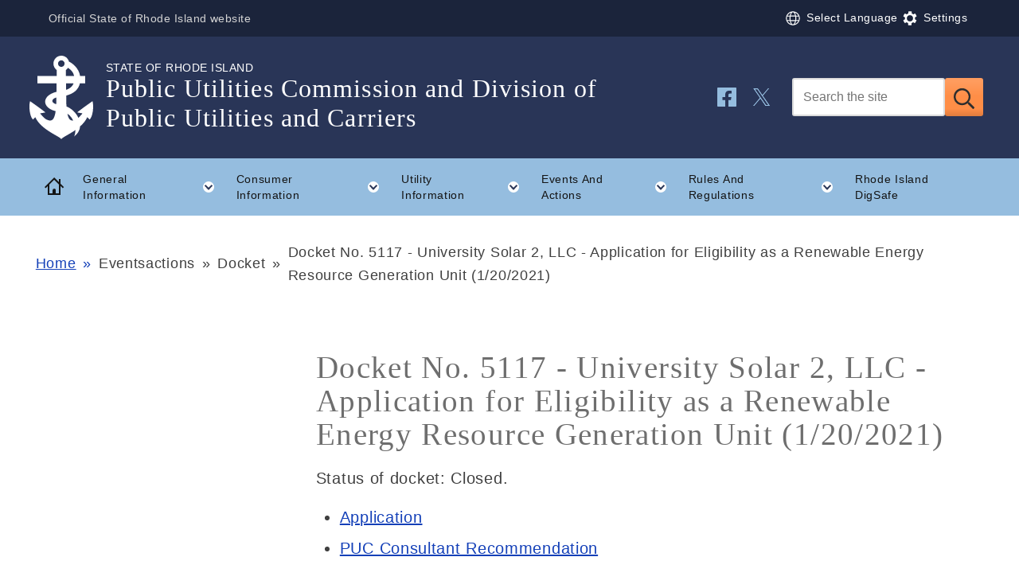

--- FILE ---
content_type: text/html; charset=UTF-8
request_url: https://ripuc.ri.gov/eventsactions/docket/5117page.html
body_size: 14741
content:


<!DOCTYPE html>
<html lang="en" dir="ltr" prefix="og: https://ogp.me/ns#" class="qh__t__scarborough">
  <head>
    <meta charset="utf-8" />
<link rel="canonical" href="https://ripuc.ri.gov/eventsactions/docket/5117page.html" />
<meta name="Generator" content="Drupal 11 (https://www.drupal.org)" />
<meta name="MobileOptimized" content="width" />
<meta name="HandheldFriendly" content="true" />
<meta name="viewport" content="width=device-width, initial-scale=1.0" />
<link rel="apple-touch-icon" sizes="57x57" href="/profiles/contrib/ecms_profile/ecms_base/themes/custom/ecms/assets/icons/apple-touch-icon-57x57.png" />
<link rel="apple-touch-icon" sizes="60x60" href="/profiles/contrib/ecms_profile/ecms_base/themes/custom/ecms/assets/icons/apple-touch-icon-60x60.png" />
<link rel="apple-touch-icon" sizes="72x72" href="/profiles/contrib/ecms_profile/ecms_base/themes/custom/ecms/assets/icons/apple-touch-icon-72x72.png" />
<link rel="apple-touch-icon" sizes="76x76" href="/profiles/contrib/ecms_profile/ecms_base/themes/custom/ecms/assets/icons/apple-touch-icon-76x76.png" />
<link rel="apple-touch-icon" sizes="114x114" href="/profiles/contrib/ecms_profile/ecms_base/themes/custom/ecms/assets/icons/apple-touch-icon-114x114.png" />
<link rel="apple-touch-icon" sizes="120x120" href="/profiles/contrib/ecms_profile/ecms_base/themes/custom/ecms/assets/icons/apple-touch-icon-120x120.png" />
<link rel="apple-touch-icon" sizes="144x144" href="/profiles/contrib/ecms_profile/ecms_base/themes/custom/ecms/assets/icons/apple-touch-icon-144x144.png" />
<link rel="apple-touch-icon" sizes="152x152" href="/profiles/contrib/ecms_profile/ecms_base/themes/custom/ecms/assets/icons/apple-touch-icon-152x152.png" />
<link rel="apple-touch-icon" sizes="180x180" href="/profiles/contrib/ecms_profile/ecms_base/themes/custom/ecms/assets/icons/apple-touch-icon-180x180.png" />
<link rel="apple-touch-icon" sizes="192x192" href="/profiles/contrib/ecms_profile/ecms_base/themes/custom/ecms/assets/icons/apple-touch-icon-192x192.png" />
<link rel="icon" href="/sites/g/files/xkgbur841/files/favicon_5.ico" type="image/vnd.microsoft.icon" />
<link rel="alternate" hreflang="en" href="https://ripuc.ri.gov/eventsactions/docket/5117page.html" />

          <title>Docket No. 5117 - University Solar 2, LLC - Application for Eligibility as a Renewable Energy Resource Generation Unit (1/20/2021) | RIPUC</title>
    
    
    <link rel="stylesheet" media="all" href="/sites/g/files/xkgbur841/files/css/css_uUTlN6d7EETYdZjvVMBOA61GwQAu6guKnubSDjL1vEw.css?delta=0&amp;language=en&amp;theme=ecms&amp;include=eJw9TVsOwiAQvBDCkcyWTpC6Cw1DtXh6G6v-zDOTERL9msuC2GsLkfS3alglwUUVcoRJ-NcG8qjoYm0Ic9tWUS-L7GdQajPR_IJDNIakdRK9sA_NJTns_eD7b_a1joMddt48Mp4MH_RW503xBsQDPoQ" />
<link rel="stylesheet" media="all" href="/sites/g/files/xkgbur841/files/css/css_iAGUkm6N_tCPFJ2el6_GJ6b8DVS8oGOcrKiF3MfaHUU.css?delta=1&amp;language=en&amp;theme=ecms&amp;include=eJw9TVsOwiAQvBDCkcyWTpC6Cw1DtXh6G6v-zDOTERL9msuC2GsLkfS3alglwUUVcoRJ-NcG8qjoYm0Ic9tWUS-L7GdQajPR_IJDNIakdRK9sA_NJTns_eD7b_a1joMddt48Mp4MH_RW503xBsQDPoQ" />
<link rel="stylesheet" media="all" href="/sites/g/files/xkgbur841/files/css/css_zoC5EG5yx1oOeT2VGfZa32fz_wdzn0-mq6zMRsXMVLc.css?delta=2&amp;language=en&amp;theme=ecms&amp;include=eJw9TVsOwiAQvBDCkcyWTpC6Cw1DtXh6G6v-zDOTERL9msuC2GsLkfS3alglwUUVcoRJ-NcG8qjoYm0Ic9tWUS-L7GdQajPR_IJDNIakdRK9sA_NJTns_eD7b_a1joMddt48Mp4MH_RW503xBsQDPoQ" />

    <script type="application/json" data-drupal-selector="drupal-settings-json">{"path":{"baseUrl":"\/","pathPrefix":"","currentPath":"node\/9341","currentPathIsAdmin":false,"isFront":false,"currentLanguage":"en"},"pluralDelimiter":"\u0003","suppressDeprecationErrors":true,"gtag":{"tagId":"","consentMode":false,"otherIds":[],"events":[],"additionalConfigInfo":[]},"ajaxPageState":{"libraries":"[base64]","theme":"ecms","theme_token":null},"ajaxTrustedUrl":{"form_action_p_pvdeGsVG5zNF_XLGPTvYSKCf43t8qZYSwcfZl2uzM":true},"gtm":{"tagId":null,"settings":{"data_layer":"dataLayer","include_classes":false,"allowlist_classes":"","blocklist_classes":"","include_environment":false,"environment_id":"","environment_token":""},"tagIds":["GTM-TGC7MB3"]},"data":{"extlink":{"extTarget":true,"extTargetAppendNewWindowDisplay":true,"extTargetAppendNewWindowLabel":"(opens in a new window)","extTargetNoOverride":true,"extNofollow":true,"extTitleNoOverride":false,"extNoreferrer":true,"extFollowNoOverride":true,"extClass":"0","extLabel":"(link is external)","extImgClass":false,"extSubdomains":false,"extExclude":"","extInclude":"","extCssExclude":"","extCssInclude":"","extCssExplicit":"","extAlert":false,"extAlertText":"This link will take you to an external web site. We are not responsible for their content.","extHideIcons":false,"mailtoClass":"0","telClass":"","mailtoLabel":"(link sends email)","telLabel":"(link is a phone number)","extUseFontAwesome":false,"extIconPlacement":"append","extPreventOrphan":false,"extFaLinkClasses":"fa fa-external-link","extFaMailtoClasses":"fa fa-envelope-o","extAdditionalLinkClasses":"","extAdditionalMailtoClasses":"","extAdditionalTelClasses":"","extFaTelClasses":"fa fa-phone","allowedDomains":[],"extExcludeNoreferrer":""}},"user":{"uid":0,"permissionsHash":"160de268756b484f967a6bf62a295a5d0e1d40522735c7747c00a762634b10ae"}}</script>
<script src="/profiles/contrib/ecms_profile/ecms_base/themes/custom/ecms/assets/vendor/fontfaceobserver.js?v=2.0.4"></script>
<script src="/sites/g/files/xkgbur841/files/js/js_OifcUimm5xLf1L7Bxx3X8r4gGDofsP-BHzYMdUw8djg.js?scope=header&amp;delta=1&amp;language=en&amp;theme=ecms&amp;include=eJx1iksOwjAMBS-Uz5Eqk1om4NhR7KJye1LRDQg2T5p5U3RgLtq6CopbwtIsRvIBYgyOofwMBB6VwKtKbFDlT7UZjmjoXoUsHC4T6wU4mj95yre7IqxHWEbtPrvd53fP69g6cDoxkCoxLg6Uac43J7jB_inbC9nAVOs"></script>
<script src="/modules/contrib/google_tag/js/gtag.js?t7gq57"></script>
<script src="/modules/contrib/google_tag/js/gtm.js?t7gq57"></script>


    <script type="text/javascript">
      (function() {
        document.documentElement.className += " wf-inactive";

        // Optimization for Notifications
        if(sessionStorage.getItem('siteNotificationsHidden')) {
          document.documentElement.classList.add("notifications-hidden");
        }

        const cookies = document.cookie.split(';');
        var lightSetting = false;
        for (let i = 0; i < cookies.length; i++) {

          // Check for Light Mode preference
          if (cookies[i].indexOf('lightMode=dark') !== -1) {
            // set a cookie to save the setting
            document.cookie = "lightMode=dark;max-age=31536000;path=/;samesite=strict";
            document.documentElement.className += " dark";
            lightSetting = true;
          } else if (cookies[i].indexOf('lightMode=light') !== -1) {
            document.cookie = "lightMode=light;max-age=31536000;path=/;samesite=strict";
            document.documentElement.className += " light";
            lightSetting = true;

            // Check for Font size preference
          } else if (cookies[i].indexOf('fontSizeModifier') !== -1) {
            let fontSizeCookieString = cookies[i];
            // get the value
            let fontSizeModifier = fontSizeCookieString.split('=');
            let fontSizeModifierValue = fontSizeModifier[1];
            document.cookie = "fontSizeModifier="+fontSizeModifierValue+";max-age=31536000;path=/;samesite=strict";
            document.documentElement.style.setProperty('--fontSizeModifier', fontSizeModifierValue);

            // Check for Line-height preference
          } else if (cookies[i].indexOf('lineHeightModifier') !== -1) {
            let lineHeightCookieString = cookies[i];
            // get the value
            let lineHeightModifier = lineHeightCookieString.split('=');
            let lineHeightModifierValue = lineHeightModifier[1];
            document.cookie = "lineHeightModifier="+lineHeightModifierValue+";max-age=31536000;path=/;samesite=strict";
            document.documentElement.style.setProperty('--lineHeightModifier', lineHeightModifierValue);

            // Check for word space preference
          } else if (cookies[i].indexOf('wordSpaceModifier') !== -1) {
            let wordSpaceCookieString = cookies[i];
            // get the value
            let wordSpaceModifier = wordSpaceCookieString.split('=');
            let wordSpaceModifierValue = wordSpaceModifier[1];
            document.cookie = "wordSpaceModifier="+wordSpaceModifierValue+";max-age=31536000;path=/;samesite=strict";
            document.documentElement.style.setProperty('--wordSpaceModifier', wordSpaceModifierValue);
          }

        } // end for

        if (lightSetting == false) {
          document.cookie = "lightMode=auto;max-age=31536000;path=/;samesite=strict";
        }

        // set initial var for support of variable fonts
        // starting with true since most browsers support them now
        var vfSupport = true;

        // Check for browser support of variable fonts
        var vfSupport = "CSS" in window && "supports" in CSS && CSS.supports("(font-variation-settings: normal)");
        // should return true if the browser supports variable fonts
        //console.log('vfSupport: '+vfSupport);

        // Optimization for Repeat Views
        if( sessionStorage.foutFontsLoaded ) {
          document.documentElement.classList.remove("wf-inactive");
          document.documentElement.classList.add("wf-active");
          return;
        }

        if( vfSupport == true ) { // Check for variable fonts
          var fontA = new FontFaceObserver('Roboto Slab VF', {
            weight: 400,
            style: 'normal'
          });
          var fontB = new FontFaceObserver('Work Sans VF', {
            weight: 400,
            style: 'normal'
          });
          var fontC = new FontFaceObserver('Work Sans VF', {
            weight: 400,
            style: 'italic'
          });

          Promise.all([fontA.load(), fontB.load(), fontC.load()]).then(function () {
            document.documentElement.classList.remove("wf-inactive");
            document.documentElement.classList.add("wf-active");

            // Optimization for Repeat Views
            sessionStorage.foutFontsLoaded = true;
          });
        } else { // Else check for static web fonts
          var fontA = new FontFaceObserver('Roboto Slab', {
            weight: 'normal',
            style: 'normal'
          });
          var fontB = new FontFaceObserver('Roboto Slab', {
            weight: 'bold',
            style: 'normal'
          });
          var fontC = new FontFaceObserver('Work Sans', {
            weight: 'normal',
            style: 'normal'
          });
          var fontD = new FontFaceObserver('Work Sans', {
            weight: 'bold',
            style: 'normal'
          });
          var fontE = new FontFaceObserver('Work Sans', {
            weight: 'normal',
            style: 'italic'
          });
          var fontF = new FontFaceObserver('Work Sans', {
            weight: 'bold',
            style: 'italic'
          });

          Promise.all([fontA.load(), fontB.load(), fontC.load(), fontD.load(), fontE.load(), fontF.load()]).then(function () {
            document.documentElement.classList.remove("wf-inactive");
            document.documentElement.classList.add("wf-active");

            // Optimization for Repeat Views
            sessionStorage.foutFontsLoaded = true;
          });
        }
      })();
    </script>
  </head>
  <body class="path-node page-node-type-basic-page">

        <a href="#main-content" class="visually-hidden focusable skip-link">
      Skip to main content
    </a>
    <noscript><iframe src="https://www.googletagmanager.com/ns.html?id=GTM-TGC7MB3"
                  height="0" width="0" style="display:none;visibility:hidden"></iframe></noscript>

      <div class="dialog-off-canvas-main-canvas" data-off-canvas-main-canvas>
    <div class="qh-layout qh-layout--sidebar">

      <div class="qh-layout__emergency-notification">
      
  <div class="views-element-container block block-views block-views-blockemergency-notification-block-1" id="block-ecms-views-block-emergency-notification-block-1">
  
    
      <div><div class="view view-emergency-notification view-id-emergency_notification view-display-id-block_1 js-view-dom-id-cdb5ba829a855a57bff056fdd516d91523a2c5fffc72bc572de16f01725482b5">
  
    
      
  
          </div>
</div>

  </div>


    </div>
  
  <header class="qh__page-header">
    <div class="qh__global-header">
      <div class="qh__global-header__wrapper ">
        <p class="qh__global-header__tagline">Official State of Rhode Island website</p>

        <div class="qh__global-header__settings">
          
          <div class="qh__settings-menu">
      <div class="qh__u__btn-as-text qh__language-menu__wrapper">
    
  <div id="block-ecms-gtranslate" class="block block-gtranslate block-gtranslate-block">
  
    
      
<div class="qh__language-menu">
    <button id="js__gtranslate__toggle" class="qh__u__btn-as-text qh__language-menu__toggle" aria-expanded="false" aria-controls="js__gtranslate__list">
    <span class="qh__language-menu__icon" aria-hidden="true">
      <?xml version="1.0" encoding="utf-8"?><svg class="qh__icon__svg qh__icon__globe" xmlns="http://www.w3.org/2000/svg" viewBox="0 0 44 44" style="enable-background:new 0 0 44 44"><path class="qh__icon__path qh__icon__globe__path" d="M22 10c-6.6 0-12 5.4-12 12s5.4 12 12 12 12-5.4 12-12-5.4-12-12-12zm9.3 7.4h-4c-.4-2.1-1.2-4-2.1-5.3 2.7.9 4.9 2.8 6.1 5.3zm-5 4.6c0 1.1-.1 2.1-.2 3.1H18c-.1-1-.2-2-.2-3.1s.1-2.1.2-3.1h8.1c.1 1 .2 2 .2 3.1zM22 11.5c1.3 0 3 2.1 3.8 5.8h-7.6c.8-3.6 2.5-5.8 3.8-5.8zm-3.3.6c-.9 1.3-1.7 3.1-2.1 5.3h-4c1.3-2.5 3.5-4.4 6.1-5.3zM11.5 22c0-1.1.2-2.1.5-3.1h4.4c-.1 1-.2 2-.2 3.1s.1 2.1.2 3.1H12c-.3-1-.5-2-.5-3.1zm1.2 4.6h4c.4 2.1 1.2 4 2.1 5.3-2.7-.9-4.9-2.8-6.1-5.3zm9.3 5.9c-1.3 0-3-2.1-3.8-5.8h7.6c-.8 3.6-2.5 5.8-3.8 5.8zm3.3-.6c.9-1.3 1.7-3.1 2.1-5.3h4c-1.3 2.5-3.5 4.4-6.1 5.3zm2.3-6.8c.1-1 .2-2 .2-3.1s-.1-2.1-.2-3.1H32c.3 1 .5 2 .5 3.1s-.2 2.1-.5 3.1h-4.4z"/></svg>
    </span><span class="qh__language-menu__text js__text__hidden">Select Language</span>  </button>
  <div id="js__gtranslate__list" class="qh__language-menu__list" aria-labelledby="js__gtranslate__toggle">
    <div class="gtranslate_wrapper"></div><script>window.gtranslateSettings = {"switcher_horizontal_position":"left","switcher_vertical_position":"bottom","horizontal_position":"inline","vertical_position":"inline","float_switcher_open_direction":"top","switcher_open_direction":"bottom","default_language":"en","native_language_names":1,"detect_browser_language":0,"add_new_line":1,"select_language_label":"Select Language","flag_size":32,"flag_style":"2d","globe_size":60,"alt_flags":[],"wrapper_selector":".gtranslate_wrapper","url_structure":"none","custom_domains":null,"languages":["en","ar","zh-CN","zh-TW","fr","it","pl","pt","es","vi","ht","km"],"custom_css":""};</script><script>(function(){var js = document.createElement('script');js.setAttribute('src', 'https://cdn.gtranslate.net/widgets/latest/ln.js');js.setAttribute('data-gt-orig-url', '/eventsactions/docket/5117page.html');js.setAttribute('data-gt-orig-domain', 'ripuc.ri.gov');document.body.appendChild(js);})();</script>
  </div>
</div>

  </div>


  </div>
      <button id="js__user-settings__toggle" class="qh__u__btn-as-text qh__settings-menu__toggle" aria-expanded="false" aria-controls="js__user-settings__list">
    <span class="qh__settings-menu__icon" aria-hidden="true">
      <?xml version="1.0" encoding="utf-8"?><svg class="qh__icon__svg qh__icon__cog" xmlns="http://www.w3.org/2000/svg" viewBox="0 0 44 44"><path class="qh__icon__path qh__icon__cog__path" d="M30.8 22c0-.7-.1-1.6-.1-1.6l2.9-1.7s-.5-1.6-1.2-2.8c-.7-1.2-1.7-2.3-1.7-2.3l-2.9 1.7s-.8-.6-1.3-1l-1.5-.6v-3.4s-1.4-.4-2.9-.4-3 .4-3 .4v3.4s-1 .4-1.4.7c-.6.2-1.4.8-1.4.8l-2.9-1.6s-1 1.1-1.7 2.3c-.7 1.2-1.2 2.8-1.2 2.8l2.9 1.7s-.1 1-.1 1.6.1 1.6.1 1.6l-2.9 1.7s.5 1.6 1.2 2.8c.7 1.2 1.7 2.3 1.7 2.3l2.9-1.7s.8.6 1.3 1 1.4.7 1.4.7v3.4s1.4.4 2.9.4c1.4 0 2.9-.4 2.9-.4v-3.4s1-.4 1.4-.7c.5-.4 1.3-1 1.3-1l2.9 1.7s1-1.1 1.7-2.3c.7-1.2 1.2-2.8 1.2-2.8l-2.9-1.7c.2 0 .4-.9.4-1.6zM22 27.4c-3 0-5.4-2.4-5.4-5.4s2.4-5.4 5.4-5.4 5.4 2.4 5.4 5.4-2.4 5.4-5.4 5.4z"/></svg>
    </span><span class="qh__settings-menu__text js__text__hidden">Settings</span>  </button>
  <ul id="js__user-settings__list" class="qh-u__list-reset qh__settings-menu__list" aria-labelledby="js__user-settings__toggle">
    <li id="qh-lightmode" class="settings__lightmode">
      <label class="qh__settings-menu__label">Color scheme:</label>
      <span class="visually-hidden">Change the visual color theme between light or dark modes</span>
      <div class="qh__settings-menu__boolean">
        <button id="light_mode_switch" class="small-text qh__u__btn-as-text toggle-lightmode switch">Switch</button>
        <button id="light_mode_reset" class="small-text qh__u__btn-as-text toggle-lightmode auto">Use system preference</button>
      </div>
    </li>
    <li id="qh-fontsize" class="settings__fontsize">
      <label class="qh__settings-menu__label" for="font_size_modifier">Font size:</label>
      <span class="visually-hidden">Adjust the font size from the system default to a larger size</span>
      <div class="qh__settings-menu__slider">
        <div class="qh__form__input__range">
          <input type="range" min="1" max="3" value="1" step="0.1" name="size" id="font_size_modifier" />
        </div>
        <div class="small-text settings__fontsize--value low" aria-hidden="true">Original</div>
        <div class="small-text settings__fontsize--value high" aria-hidden="true">Larger</div>
      </div>
    </li>
    <li id="qh-lineheight" class="settings__lineheight">
      <label class="qh__settings-menu__label" for="line_height_modifier">Line spacing:</label>
      <span class="visually-hidden">Adjust the space between lines of text from the system default to a larger size</span>
      <div class="qh__settings-menu__slider">
        <div class="qh__form__input__range">
          <input type="range" min="1" max="3" value="1" step="0.1" name="lineheight" id="line_height_modifier" />
        </div>
        <div class="small-text settings__lineheight--value low" aria-hidden="true">Original</div>
        <div class="small-text settings__lineheight--value high" aria-hidden="true">More</div>
      </div>
    </li>
    <li id="qh-wordspace" class="settings__wordspace">
      <label class="qh__settings-menu__label" for="word_space_modifier">Word spacing:</label>
      <span class="visually-hidden">Adjust the space between words from the system default to a larger size</span>
      <div class="qh__settings-menu__slider">
        <div class="qh__form__input__range">
          <input type="range" min="0" max="2" value="1" step="0.1" name="wordspace" id="word_space_modifier" />
        </div>
        <div class="small-text settings__wordspace--value low" aria-hidden="true">Original</div>
        <div class="small-text settings__wordspace--value high" aria-hidden="true">More</div>
      </div>
    </li>
  </ul>
</div>

        </div>
      </div>
    </div>

    <div class="qh__page-header__wrapper">
      

<div class="qh__site-branding">
  <div class="qh__site-branding__inner">
    <a href="/" class="qh__site-branding__link" rel="home" aria-label="Go to the homepage of the Public Utilities Commission and Division of Public Utilities and Carriers for the State of Rhode Island.">
      <span class="qh__site-branding__logo ">
              <?xml version="1.0" encoding="UTF-8"?>
<svg class="qh__icon__svg qh__icon__anchor" enable-background="new 0 0 39.08 51.1" version="1.1" viewBox="0 0 39.08 51.1" xml:space="preserve" xmlns="http://www.w3.org/2000/svg">
	<path class="qh__icon__path qh__icon__anchor__path" d="m38.69 27.8c-0.69 0.52-6.82 4.75-9.42 6.9 0.34 0.03 2.7 0.5 3.31 0.58-0.16 0.15-1.41 1.66-2.56 2.73-1.41-3.03-4.1-5.69-7.31-6.98-0.01-0.11-0.02-0.21-0.03-0.32-0.01-0.17-0.06-2.87-0.13-6.33 4.92-1.21 7.59-3.95 8.42-7.47h3.24v-4.49h-3.11c-0.81-4.75-4.56-7.78-6.88-8.8-0.52-2.07-2.41-3.62-4.67-3.62-2.67 0-4.84 2.17-4.84 4.84 0 1.64 0.82 3.09 2.07 3.97 0 0.15-0.02 1.57-0.06 3.63h-11.84v4.49h11.77c-0.03 1.68-0.06 3.46-0.09 5.16-9.58 2.48-8.74 9.9-0.5 11.82-0.81 5.75-2.51 6.61-5.76 5.05-1.23-0.59-3.58-3.46-3.81-3.67 0.61-0.08 2.97-0.55 3.31-0.58-2.6-2.15-8.72-6.38-9.42-6.9-0.84 2.73-0.37 9.21 1.76 11.23 0.63-0.6 1.29-1.23 1.44-1.42 3.59 7.87 15.29 11.73 15.95 13.48 0.38-1.03 4.54-2.77 8.65-5.62 0.02 1.55-0.25 2.94-0.81 3.9 2.36-1.65 3.48-3.83 3.68-6.12 1.83-1.6 3.44-3.47 4.43-5.64 0.16 0.18 0.81 0.81 1.44 1.42 2.14-2.03 2.61-8.51 1.77-11.24m-19.14-24.98c1.12 0 2.02 0.91 2.02 2.02 0 1.12-0.91 2.02-2.02 2.02s-2.02-0.91-2.02-2.02c0-1.12 0.91-2.02 2.02-2.02m2.75 6c0.53-0.37 0.98-0.83 1.33-1.38 2.36 1.42 3.41 3.17 3.75 4.99h-5.03c-0.03-2-0.05-3.4-0.05-3.61m4.77 8.1c-0.53 1.42-1.75 3.01-4.57 3.96-0.02-1.32-0.05-2.67-0.07-3.96h4.64zm-10.57 8.61c-0.03 1.76-0.06 3.24-0.08 4.17-3.2-1.03-3.21-3.07 0.08-4.17m6.79 9.96c1.54 0.96 2.71 2.45 3.51 4.12-1.74 0.23-2.84-0.89-3.51-4.12"/>
</svg>
            </span>
    </a>

          <span class="qh__site-branding__name" role="text">
              <span class="qh__site-branding__name__top-line">State of Rhode Island<span class="visually-hidden">, </span></span>
              <span class="qh__site-branding__name__main-line">Public Utilities Commission and Division of Public Utilities and Carriers</span>
              <span class="qh__site-branding__name__bottom-line"><span class="visually-hidden">, </span></span>
            </span>
      </div>
</div>

      <div id="js__search-social" class="qh__page-header__inner">
        
  

<div
   id="js__site-search"   class="qh__site-search"
  role="search"
  >
  <form class="ecms-search-block-form" data-drupal-selector="ecms-search-block-form" action="/eventsactions/docket/5117page.html" method="post" id="ecms-search-block-form" accept-charset="UTF-8">
  <input type="text" aria-label="Search" class="qh__site-search__query form-text required" data-drupal-selector="edit-search-input" id="edit-search-input" name="search_input" value="" size="60" maxlength="128" placeholder="Search the site" required="required" />
<input autocomplete="off" data-drupal-selector="form-0kolnbazk25p78zg0ng8e8r4f6vyx4ak80r69mue-lo" type="hidden" name="form_build_id" value="form-0kOlnBaZk25P78zG0Ng8E8R4F6VyX4ak80R69MuE-Lo" />
<input data-drupal-selector="edit-ecms-search-block-form" type="hidden" name="form_id" value="ecms_search_block_form" />


<button
        class="qh__site-search__submit form-submit js-form-submit"
        type="submit"
        data-drupal-selector=""
        id="edit-submit"
>
  <span class="qh__icon">
    <?xml version="1.0" encoding="utf-8"?><svg class="qh__icon__search qh__icon__svg" xmlns="http://www.w3.org/2000/svg" viewBox="0 0 44 44"><path class="qh__icon__search__path qh__icon__path" d="M34.8 34.8l-6.2-6.2h-.9l-.2-.2c1.6-1.9 2.6-4.3 2.6-6.9 0-5.8-4.7-10.6-10.6-10.6S9 15.7 9 21.6s4.7 10.6 10.6 10.6c2.6 0 5.1-1 6.9-2.6l.2.2v.9l6.2 6.2c.2.2.6.2.9 0l1.1-1.1c.2-.4.2-.8-.1-1zm-15.2-5.1c-4.5 0-8.1-3.6-8.1-8.1s3.6-8.1 8.1-8.1 8.1 3.6 8.1 8.1-3.6 8.1-8.1 8.1z"/></svg>
  </span>
    <span class="visually-hidden">Submit</span>
</button>



</form>

</div>


    
  
    <nav id="js__social-links" class="qh__social-links" aria-label="Social Media">
    <ul class="qh__social-links__list qh__u__no-external">
              <li class="qh__social-links__item">
          <a href="https://www.facebook.com/RIDPUC" class="qh__social-links__link" rel="external">
            <span class="qh__icon">
                              <?xml version="1.0" encoding="utf-8"?><svg class="qh__icon__svg qh__icon__facebook" xmlns="http://www.w3.org/2000/svg" viewBox="0 0 44 44"><path class="qh__icon__path qh__icon__facebook__path" d="M33 10H11c-.5 0-1 .5-1 1v22c0 .5.5 1 1 1h8.9v-8.2h-3.4V22h3.4v-2.9c0-3.3 2-5.2 5-5.2 1.5 0 3 .3 3 .3v3.3h-1.7c-1.7 0-2.2 1-2.2 2.1V22h3.7l-.6 3.8H24V34h9c.5 0 1-.5 1-1V11c0-.5-.5-1-1-1z"/></svg>
                          </span>
             <span class="visually-hidden">Follow us on Facebook</span>
          </a>
        </li>
              <li class="qh__social-links__item">
          <a href="https://twitter.com/ridpuc" class="qh__social-links__link" rel="external">
            <span class="qh__icon">
                              <svg xmlns="http://www.w3.org/2000/svg" viewBox="0 0 44 44" aria-label="X Logo" fill="none">
  <path class="qh__icon__path qh__icon__xlogo__path"
        d="M11,11 L17.1,11 L22.72,19.1 L29.65,11 L31.4,11 L23.5,20.25 L32.4,33 L26.2,33 L20.15,24.2 L12.6,33 L10.75,33 L19.3,23 Z
           M13.45,12.25 L16.35,12.25 L30,32 L27.25,32 Z"
        fill="#000" mask="url(#myMaskX)"/>
  <mask id="myMaskX">
    <polygon points="11,11 17.1,11 22.72,19.1 29.65,11 31.4,11 23.5,20.25 32.4,33 26.2,33 20.15,24.2 12.6,33 10.75,33 19.3,23" fill="white"/>
    <polygon points="13.45,12.25 16.35,12.25 30,32 27.25,32" fill="black"/>
  </mask>
</svg>
                          </span>
             <span class="visually-hidden">Follow us on Twitter</span>
          </a>
        </li>
            </ul>
  </nav>




      </div>
    </div>
  </header>
  
  
    
  

  
  
              <nav class="qh__nav-main" aria-label="Primary">
        <div class="qh__nav-main__wrapper">
          <a href="/" class="qh__nav-main__link qh__nav-main__link--home" title="Back to Home" aria-hidden="true">
            <span class="qh__icon">
              <?xml version="1.0" encoding="utf-8"?><svg class="qh__icon__home qh__icon__svg" xmlns="http://www.w3.org/2000/svg" xmlns:xlink="http://www.w3.org/1999/xlink" x="0px" y="0px" viewBox="0 0 44 44" style="enable-background:new 0 0 44 44;" xml:space="preserve"><path class="qh__icon__home__shape qh__icon__path" d="M34.3,22.1L30,17.9V12h-2v3.9L22.1,10L10,22.1l1.4,1.4L14,21v11h16V20.7l2.9,2.9L34.3,22.1z M28,30h-3.9v-3.9 c0-1.1-0.9-2-2-2s-2,0.9-2,2V30H16V19l6.1-6.1l5.9,5.9V30z"/></svg>
              <span class="visually-hidden">Home</span>
            </span>
          </a>
          <button id="js__toggle-nav" class="qh__nav-main__toggle" type="button" aria-controls="js__primary-menu" aria-haspopup="true" aria-expanded="false" aria-label="Toggle navigation">
            <span class="qh__icon__menu">
              <span></span>
            </span>
            <span class="qh__nav-main__toggle__label">Menu</span>
          </button>
          <ul id="js__primary-menu" class="qh__nav-main__list qh__nav-main__list__outermost" role="list" aria-labelledby="js__toggle-nav">
            <li class="qh__nav-main__item qh__nav-main__item--home">
              <a href="/" class="qh__nav-main__link qh__nav-main__link--home" title="Back to Home">
                <span class="qh__icon">
                  <?xml version="1.0" encoding="utf-8"?><svg class="qh__icon__home qh__icon__svg" xmlns="http://www.w3.org/2000/svg" xmlns:xlink="http://www.w3.org/1999/xlink" x="0px" y="0px" viewBox="0 0 44 44" style="enable-background:new 0 0 44 44;" xml:space="preserve"><path class="qh__icon__home__shape qh__icon__path" d="M34.3,22.1L30,17.9V12h-2v3.9L22.1,10L10,22.1l1.4,1.4L14,21v11h16V20.7l2.9,2.9L34.3,22.1z M28,30h-3.9v-3.9 c0-1.1-0.9-2-2-2s-2,0.9-2,2V30H16V19l6.1-6.1l5.9,5.9V30z"/></svg>
                  <span class="visually-hidden">Home</span>
                </span>
              </a>
            </li>
    
    
            
                                      
                    <li class="qh__nav-main__item qh__nav-main__has-children">
          <a href="/general-information" class="js__qh-dd-toggle qh__nav-main__link" id="menu-5605" role="button" aria-haspopup="true" aria-expanded="false">
            General Information
            <span class="qh__icon">
              <?xml version="1.0" encoding="utf-8"?><svg class="qh__icon__svg qh__icon__chevron-down" xmlns="http://www.w3.org/2000/svg" xmlns:xlink="http://www.w3.org/1999/xlink" x="0px" y="0px" viewBox="0 0 44 44" style="enable-background:new 0 0 44 44;" xml:space="preserve">
    <circle class="qh__icon__chevron-down__circle" cx="22" cy="22" r="7"/><polygon class="qh__icon__chevron-down__arrow" points="25.7,19.2 22,22.9 18.3,19.2 16.9,20.6 22,25.8 27.1,20.6 "/></svg>
              <span class="visually-hidden">Toggle child menu </span>
            </span>
          </a>
                        
  
                    <ul class="qh__nav-main__list qh__nav-main__list__sub" aria-labelledby="menu-5605">

                <li class="qh__nav-main__item qh__nav-main__item__sub">
          <a href="/general-information" class="qh__nav-main__link qh__nav-main__link__sub ">Overview</a>
        </li>
    
    
            
                                      
                    
                                                  
        <li class="qh__nav-main__item qh__nav-main__item__sub">
          <a href="/general-information/commission" class="qh__nav-main__link qh__nav-main__link__sub">The Commission</a>
        </li>
          
            
                                      
                    
                                                  
        <li class="qh__nav-main__item qh__nav-main__item__sub">
          <a href="/general-information/division" class="qh__nav-main__link qh__nav-main__link__sub">The Division</a>
        </li>
          
            
                                      
                    
                                                  
        <li class="qh__nav-main__item qh__nav-main__item__sub">
          <a href="/general-information/efsb" class="qh__nav-main__link qh__nav-main__link__sub">EFSB</a>
        </li>
          
            
                                      
                    
                                                  
        <li class="qh__nav-main__item qh__nav-main__item__sub">
          <a href="/general-information/staff-directory" class="qh__nav-main__link qh__nav-main__link__sub">Staff Directory</a>
        </li>
          
            
                                      
                    
                                                  
        <li class="qh__nav-main__item qh__nav-main__item__sub">
          <a href="/general-information/employment-opportunities" class="qh__nav-main__link qh__nav-main__link__sub">Employment Opportunities</a>
        </li>
          
            
                                      
                    
                                                  
        <li class="qh__nav-main__item qh__nav-main__item__sub">
          <a href="/general-information/agency-history" class="qh__nav-main__link qh__nav-main__link__sub">Agency History</a>
        </li>
          
            
                                      
                    
                                                  
        <li class="qh__nav-main__item qh__nav-main__item__sub">
          <a href="/general-information/directions" class="qh__nav-main__link qh__nav-main__link__sub">Directions</a>
        </li>
          
            
                                      
                    
                                                  
        <li class="qh__nav-main__item qh__nav-main__item__sub">
          <a href="/general-information/legislative-mandates" class="qh__nav-main__link qh__nav-main__link__sub">Legislative Mandates</a>
        </li>
          
            
                                      
                    
                                                  
        <li class="qh__nav-main__item qh__nav-main__item__sub">
          <a href="/general-information/consultants" class="qh__nav-main__link qh__nav-main__link__sub">Consultants</a>
        </li>
                </ul>
      
                  </li>
          
            
                                      
                    <li class="qh__nav-main__item qh__nav-main__has-children">
          <a href="/consumer-information" class="js__qh-dd-toggle qh__nav-main__link" id="menu-8006" role="button" aria-haspopup="true" aria-expanded="false">
            Consumer Information
            <span class="qh__icon">
              <?xml version="1.0" encoding="utf-8"?><svg class="qh__icon__svg qh__icon__chevron-down" xmlns="http://www.w3.org/2000/svg" xmlns:xlink="http://www.w3.org/1999/xlink" x="0px" y="0px" viewBox="0 0 44 44" style="enable-background:new 0 0 44 44;" xml:space="preserve">
    <circle class="qh__icon__chevron-down__circle" cx="22" cy="22" r="7"/><polygon class="qh__icon__chevron-down__arrow" points="25.7,19.2 22,22.9 18.3,19.2 16.9,20.6 22,25.8 27.1,20.6 "/></svg>
              <span class="visually-hidden">Toggle child menu </span>
            </span>
          </a>
                        
  
                    <ul class="qh__nav-main__list qh__nav-main__list__sub" aria-labelledby="menu-8006">

                <li class="qh__nav-main__item qh__nav-main__item__sub">
          <a href="/consumer-information" class="qh__nav-main__link qh__nav-main__link__sub ">Overview</a>
        </li>
    
    
            
                                      
                    
                                                  
        <li class="qh__nav-main__item qh__nav-main__item__sub">
          <a href="/consumer-information/conservation" class="qh__nav-main__link qh__nav-main__link__sub">Conservation</a>
        </li>
          
            
                                      
                    
                                                  
        <li class="qh__nav-main__item qh__nav-main__item__sub">
          <a href="/consumer-information/how-file-complaint" class="qh__nav-main__link qh__nav-main__link__sub">How to File a Complaint</a>
        </li>
                </ul>
      
                  </li>
          
            
                                      
                    <li class="qh__nav-main__item qh__nav-main__has-children">
          <a href="/utility-information" class="js__qh-dd-toggle qh__nav-main__link" id="menu-9829" role="button" aria-haspopup="true" aria-expanded="false">
            Utility Information
            <span class="qh__icon">
              <?xml version="1.0" encoding="utf-8"?><svg class="qh__icon__svg qh__icon__chevron-down" xmlns="http://www.w3.org/2000/svg" xmlns:xlink="http://www.w3.org/1999/xlink" x="0px" y="0px" viewBox="0 0 44 44" style="enable-background:new 0 0 44 44;" xml:space="preserve">
    <circle class="qh__icon__chevron-down__circle" cx="22" cy="22" r="7"/><polygon class="qh__icon__chevron-down__arrow" points="25.7,19.2 22,22.9 18.3,19.2 16.9,20.6 22,25.8 27.1,20.6 "/></svg>
              <span class="visually-hidden">Toggle child menu </span>
            </span>
          </a>
                        
  
                    <ul class="qh__nav-main__list qh__nav-main__list__sub" aria-labelledby="menu-9829">

                <li class="qh__nav-main__item qh__nav-main__item__sub">
          <a href="/utility-information" class="qh__nav-main__link qh__nav-main__link__sub ">Overview</a>
        </li>
    
    
            
                                      
                    
                                                  
        <li class="qh__nav-main__item qh__nav-main__item__sub">
          <a href="/utility-information/electric" class="qh__nav-main__link qh__nav-main__link__sub">Electric</a>
        </li>
          
            
                                      
                    
                                                  
        <li class="qh__nav-main__item qh__nav-main__item__sub">
          <a href="/utility-information/natural-gas" class="qh__nav-main__link qh__nav-main__link__sub">Natural Gas</a>
        </li>
          
            
                                      
                    
                                                  
        <li class="qh__nav-main__item qh__nav-main__item__sub">
          <a href="/utility-information/telecommunications" class="qh__nav-main__link qh__nav-main__link__sub">Telecommunications</a>
        </li>
          
            
                                      
                    
                                                  
        <li class="qh__nav-main__item qh__nav-main__item__sub">
          <a href="/utility-information/water" class="qh__nav-main__link qh__nav-main__link__sub">Water</a>
        </li>
          
            
                                      
                    
                                                  
        <li class="qh__nav-main__item qh__nav-main__item__sub">
          <a href="/utility-information/waste-water" class="qh__nav-main__link qh__nav-main__link__sub">Waste Water</a>
        </li>
          
            
                                      
                    
                                                  
        <li class="qh__nav-main__item qh__nav-main__item__sub">
          <a href="/utility-information/cable-television" class="qh__nav-main__link qh__nav-main__link__sub">Cable Television</a>
        </li>
          
            
                                      
                    
                                                  
        <li class="qh__nav-main__item qh__nav-main__item__sub">
          <a href="/utility-information/motor-carriers" class="qh__nav-main__link qh__nav-main__link__sub">Motor Carriers</a>
        </li>
          
            
                                      
                    
                                                  
        <li class="qh__nav-main__item qh__nav-main__item__sub">
          <a href="/utility-information/ferry-services" class="qh__nav-main__link qh__nav-main__link__sub">Ferry Services</a>
        </li>
          
            
                                      
                    
                                                  
        <li class="qh__nav-main__item qh__nav-main__item__sub">
          <a href="/utility-information/regulated-utilities" class="qh__nav-main__link qh__nav-main__link__sub">Regulated Utilities</a>
        </li>
                </ul>
      
                  </li>
          
            
                                      
                    <li class="qh__nav-main__item qh__nav-main__has-children">
          <a href="/events-and-actions" class="js__qh-dd-toggle qh__nav-main__link" id="menu-1948" role="button" aria-haspopup="true" aria-expanded="false">
            Events And Actions
            <span class="qh__icon">
              <?xml version="1.0" encoding="utf-8"?><svg class="qh__icon__svg qh__icon__chevron-down" xmlns="http://www.w3.org/2000/svg" xmlns:xlink="http://www.w3.org/1999/xlink" x="0px" y="0px" viewBox="0 0 44 44" style="enable-background:new 0 0 44 44;" xml:space="preserve">
    <circle class="qh__icon__chevron-down__circle" cx="22" cy="22" r="7"/><polygon class="qh__icon__chevron-down__arrow" points="25.7,19.2 22,22.9 18.3,19.2 16.9,20.6 22,25.8 27.1,20.6 "/></svg>
              <span class="visually-hidden">Toggle child menu </span>
            </span>
          </a>
                        
  
                    <ul class="qh__nav-main__list qh__nav-main__list__sub" aria-labelledby="menu-1948">

                <li class="qh__nav-main__item qh__nav-main__item__sub">
          <a href="/events-and-actions" class="qh__nav-main__link qh__nav-main__link__sub ">Overview</a>
        </li>
    
    
            
                                      
                    
                                                  
        <li class="qh__nav-main__item qh__nav-main__item__sub">
          <a href="/events-and-actions/commission-dockets" class="qh__nav-main__link qh__nav-main__link__sub">Commission Dockets</a>
        </li>
          
            
                                      
                    
                                                  
        <li class="qh__nav-main__item qh__nav-main__item__sub">
          <a href="/events-and-actions/division-docket-menu" class="qh__nav-main__link qh__nav-main__link__sub">Division Docket</a>
        </li>
          
            
                                      
                    
                                                  
        <li class="qh__nav-main__item qh__nav-main__item__sub">
          <a href="https://ripuc.ri.gov/node/15731" class="qh__nav-main__link qh__nav-main__link__sub">Division Reports and Regulatory Topics</a>
        </li>
          
            
                                      
                    
                                                  
        <li class="qh__nav-main__item qh__nav-main__item__sub">
          <a href="/events-and-actions/minutes" class="qh__nav-main__link qh__nav-main__link__sub">Minutes</a>
        </li>
          
            
                                      
                    
                                                  
        <li class="qh__nav-main__item qh__nav-main__item__sub">
          <a href="/events-and-actions/proposed-regulations" class="qh__nav-main__link qh__nav-main__link__sub">Proposed Regulations</a>
        </li>
          
            
                                      
                    
                                                  
        <li class="qh__nav-main__item qh__nav-main__item__sub">
          <a href="/events-and-actions/decisions-and-orders" class="qh__nav-main__link qh__nav-main__link__sub">Decisions And Orders</a>
        </li>
          
            
                                      
                    
                                                  
        <li class="qh__nav-main__item qh__nav-main__item__sub">
          <a href="/events-and-actions/public-hearings" class="qh__nav-main__link qh__nav-main__link__sub">Public Hearings</a>
        </li>
                </ul>
      
                  </li>
          
            
                                      
                    <li class="qh__nav-main__item qh__nav-main__has-children">
          <a href="/rules-and-regulations" class="js__qh-dd-toggle qh__nav-main__link" id="menu-5368" role="button" aria-haspopup="true" aria-expanded="false">
            Rules And Regulations
            <span class="qh__icon">
              <?xml version="1.0" encoding="utf-8"?><svg class="qh__icon__svg qh__icon__chevron-down" xmlns="http://www.w3.org/2000/svg" xmlns:xlink="http://www.w3.org/1999/xlink" x="0px" y="0px" viewBox="0 0 44 44" style="enable-background:new 0 0 44 44;" xml:space="preserve">
    <circle class="qh__icon__chevron-down__circle" cx="22" cy="22" r="7"/><polygon class="qh__icon__chevron-down__arrow" points="25.7,19.2 22,22.9 18.3,19.2 16.9,20.6 22,25.8 27.1,20.6 "/></svg>
              <span class="visually-hidden">Toggle child menu </span>
            </span>
          </a>
                        
  
                    <ul class="qh__nav-main__list qh__nav-main__list__sub" aria-labelledby="menu-5368">

                <li class="qh__nav-main__item qh__nav-main__item__sub">
          <a href="/rules-and-regulations" class="qh__nav-main__link qh__nav-main__link__sub ">Overview</a>
        </li>
    
    
            
                                      
                    
                                                  
        <li class="qh__nav-main__item qh__nav-main__item__sub">
          <a href="/rules-and-regulations/commission" class="qh__nav-main__link qh__nav-main__link__sub">Commission</a>
        </li>
          
            
                                      
                    
                                                  
        <li class="qh__nav-main__item qh__nav-main__item__sub">
          <a href="/rules-and-regulations/division" class="qh__nav-main__link qh__nav-main__link__sub">Division</a>
        </li>
                </ul>
      
                  </li>
          
            
                        
                    
                                
        <li class="qh__nav-main__item">
          <a href="/rhode-island-digsafe" class="qh__nav-main__link">Rhode Island DigSafe</a>
        </li>
                </ul>
          </div>
      </nav>
      





  

  
  
    
  
  <nav class="qh__breadcrumb" aria-label="Page Breadcrumb Trail">
    <div class="qh__breadcrumb__wrapper">

      <ol class="qh__breadcrumb__list">
              <li class="qh__breadcrumb__item qh__breadcrumb__list--home">
                      <a class="qh__breadcrumb__page" href="/">Home</a>
                  </li>
              <li class="qh__breadcrumb__item ">
                      <span class="qh__breadcrumb__page">Eventsactions</span>
                  </li>
              <li class="qh__breadcrumb__item ">
                      <span class="qh__breadcrumb__page">Docket</span>
                  </li>
              <li class="qh__breadcrumb__item ">
                      <span class="qh__breadcrumb__page">Docket No. 5117 - University Solar 2, LLC - Application for Eligibility as a Renewable Energy Resource Generation Unit (1/20/2021)</span>
                  </li>
            </ol>

    </div>
  </nav>





  

  

  <main id="main-content" tabindex="-1">
    <div class="qh-layout__grid">
      
      <div class="qh-layout__content">
        
  

        
  <div data-drupal-messages-fallback class="hidden"></div>

<article class="node node--type-basic-page node--view-mode-full">

      <h1>Docket No. 5117 - University Solar 2, LLC - Application for Eligibility as a Renewable Energy Resource Generation Unit (1/20/2021)</h1>
  
    
    <p>Status of docket: Closed.</p>
<ul>
<li><a href="5117-UniversitySolar2-RESForms 1-20-21.pdf">Application</a></li>
<li><a href="5117-GDS-Recommendation 3-16-21.pdf">PUC Consultant Recommendation</a></li>
<li><a href="5117-UniversitySolar2-Ord24019 (4-5-21).pdf">PUC Order 24019 conditionally approving the eligibility application for the University Solar 2, LLC Generation Unit.</a></li>
<li><a href="5117-University Solar 2 Certify Letter (6-1-21).pdf">PUC letter assigning an Eligible Renewable Energy Resource Facility Certification Number to the University Solar 2 LLC Facility</a></li>
</ul>



</article>


      </div>

              <aside class="qh-layout__sidebar-middle" role="complementary">
          

        </aside>
      
              <aside class="qh-layout__sidebar-bottom" role="complementary">
          

        </aside>
          </div>

    

  </main>

  <footer class="qh__site-footer">
    <div class="qh__site-footer__inner">
      <div class="qh__site-footer__content qh__site-footer__first">
        <p><strong>Public Utilities Commission &amp; Division of Public Utilities and Carriers</strong></p>
<p>89 Jefferson Boulevard<br>Warwick, RI 02888<br>Phone:&nbsp; <a href="tel:401-941-4500">401-941-4500</a><br><a href="/general-information/staff-directory">Contact Us</a></p>

      </div>
      <div class="qh__site-footer__content qh__site-footer__second">
        
      </div>
      <div class="qh__site-footer__content qh__site-footer__third">
        
      </div>
      <div class="qh__site-footer__content qh__site-footer__fourth">
        <p><strong>State of Rhode Island</strong></p>
<p><a href="http://www.governor.ri.gov/">Office of the Governor</a><br><a href="https://www.ri.gov/">RI.gov</a><br><a href="https://www.ri.gov/guide/">Elected Officials</a><br><a href="https://www.ri.gov/guide/">State Agencies (A-Z)</a></p>

      </div>
    </div>
    <div class="qh__site-footer__copyright">
      <div class="qh__site-footer__inner">
        <div class="qh__site-footer__copyright__content">
          <svg version="1.1" xmlns="http://www.w3.org/2000/svg" xmlns:xlink="http://www.w3.org/1999/xlink" x="0px" y="0px"
	 viewBox="0 0 326 312.9" style="enable-background:new 0 0 326 312.9;" xml:space="preserve">
<style type="text/css">
	.svg-seal0{fill:#F7D34F;stroke:#293557;stroke-width:1;}
	.svg-seal1{fill:#FFFFFF;stroke:#293557;stroke-width:1;}
	.svg-seal2{fill:#293557;}
	.svg-seal3{fill:none;stroke:#293557;stroke-width:1;}
	.svg-seal4{fill:#FFFFFF;}
	.svg-seal5{fill:none;stroke:#293557;stroke-width:1;}
</style>
<g>
	<g>
		<path class="svg-seal0" d="M142.5,52c0,0-0.8-6.8-6.8-14.3"/>
		<path class="svg-seal1" d="M122.2,40c0,0-21.1,4.5-27.1,7.5c-8.5,4.3-16.6,3.8-30.9,7.5c-14.3,3.8-61.8-0.8-61.8-0.8l30.9,20.3
			L10.7,98.7c0,0,18.1-9,38.4-12.1s35.4-3.8,47.5-10.6s25.6-10.6,35.4-12.1c7-1.1,11.2-7.1,10.2-11.7c-1.4-6.1-6.4-17.2-10.6-22.9
			C131.6,29.5,132.2,37.6,122.2,40z"/>
		<path class="svg-seal2" d="M142.2,52.4c0-7.5-10.4-25.6-14.8-33.4s-4.9,17.3-4.9,23.2C122.5,49.7,137.9,44.5,142.2,52.4z"/>
		<path class="svg-seal0" d="M182.3,52c0,0,0.8-6.8,6.8-14.3"/>
		<path class="svg-seal1" d="M202.6,40c0,0,21.1,4.5,27.1,7.5c8.5,4.3,16.6,3.8,30.9,7.5c14.3,3.8,61.8-0.8,61.8-0.8l-30.9,20.3l22.6,24.1
			c0,0-18.1-9-38.4-12.1s-35.4-3.8-47.5-10.6s-25.6-10.6-35.4-12.1c-7-1.1-11.2-7.1-10.2-11.7c1.4-6.1,6.4-17.2,10.6-22.9
			C193.2,29.5,192.6,37.6,202.6,40z"/>
		<path class="svg-seal2" d="M182.6,52.4c0-7.5,10.4-25.6,14.8-33.4s4.9,17.3,4.9,23.2C202.3,49.7,187,44.5,182.6,52.4z"/>
		<path class="svg-seal1" d="M162.4,3.4c22,0,33.4,4,39.9,7.1s11.4,7,9.8,11.5s-9.8,21.6-9.8,21.6s-23-11.3-39.9-11.3
			s-39.9,11.3-39.9,11.3s-8.1-17-9.8-21.6s3.2-8.4,9.8-11.5C129.1,7.5,140.4,3.4,162.4,3.4z"/>
	</g>
	<path class="svg-seal3" d="M162.9,68.6c3.8,0,7.2,4.2,7.2,4.2s0.8-4.2,8.4-4.2c13.9,0,24.9,13.5,32.1,13.5c7.2,0,14.4-3.4,14.4-3.4
		l17.7,26.6c0,0-15.2,10.6-15.2,28.7s19.8,36.7,19.8,67.1s-24.1,38.4-33.8,38.4c-6.8,0-12.7-0.8-12.7-0.8s2.3,9.4-11.4,14.4
		c-22.4,8-22.8,15.2-26.6,15.2s-4.2-7.2-26.6-15.2c-13.7-4.9-11.4-14.4-11.4-14.4s-5.9,0.8-12.7,0.8c-9.7,0-33.8-8-33.8-38.4
		s19.8-49,19.8-67.1s-15.2-28.7-15.2-28.7l17.7-26.6c0,0,7.2,3.4,14.3,3.4c7.2,0,18.2-13.5,32.1-13.5c7.6,0,8.4,4.2,8.4,4.2
		S159.1,68.6,162.9,68.6z"/>
	<path class="svg-seal2" d="M167.1,76.6c0,0,1.3,3.4,5.1,5.1c2.8,1.2,5.5,1.7,7.2-0.4c1.7-2.1-2.1-4.2-1.3-6.3c0.9-2.1,2.5-3.4,6.3-1.7
		c3.8,1.7,4.6,5.5,3.8,7.2s-5.9,1.7-5.9,3.8s2.1,5.5,6.3,5.5c3.4,0,9.7-5.5,9.7-5.5s4.6,6.8,13.5,6.8c5.1,0,4.6-6.3,4.6-6.3l5.5-1.7
		l15.2,21.5c0,0-14.4,8-14.4,29.1s19.8,38.8,19.8,68.4s-27,33.8-30.4,33.8c-12.7,0-13.7-4.4-16.5-2.1c-2.5,2.1,1.3,9.7-4.6,13.5
		c-5.9,3.8-17.7,6.1-21.1,8.4c-4.2,2.9-7.6,8-7.6,8s-3.4-5.1-7.6-8c-3.4-2.4-15.2-4.6-21.1-8.4s-2.1-11.4-4.6-13.5
		c-2.8-2.3-3.8,2.1-16.5,2.1c-3.4,0-30.4-4.2-30.4-33.8s19.8-47.3,19.8-68.4c0-21.1-14.3-29.1-14.3-29.1L103,82.9l5.5,1.7
		c0,0-0.4,6.3,4.6,6.3c8.9,0,13.5-6.8,13.5-6.8s6.3,5.5,9.7,5.5c4.2,0,6.3-3.4,6.3-5.5s-5.1-2.1-5.9-3.8c-0.8-1.7,0-5.5,3.8-7.2
		s5.5-0.4,6.3,1.7s-2.9,4.2-1.3,6.3c1.7,2.1,4.4,1.7,7.2,0.4c3.8-1.7,5.1-5.1,5.1-5.1s2.5,2.1,4.6,2.1
		C164.6,78.7,167.1,76.6,167.1,76.6z"/>
	<g>
		<path class="svg-seal4" d="M162.9,121.4c6,0,7.3-6.1,7.3-6.1c-2.9-0.2-3.6-0.2-3.6-0.2s-0.6-14.1-0.6-16.6s0-6.8-3.1-6.8
			s-3.1,4.2-3.1,6.8s-0.6,16.6-0.6,16.6s-0.6,0-3.5,0.2C155.7,115.4,156.9,121.4,162.9,121.4z"/>
		<path class="svg-seal4" d="M162.9,129c8.2,0,14.9-6.7,14.9-14.9c0-6.5-4.1-12-9.9-14l0.2,6.3c2.5,1.7,4.1,4.5,4.1,7.7
			c0,5.1-4.2,9.3-9.3,9.3c-5.1,0-9.3-4.2-9.3-9.3c0-3.2,1.6-6,4-7.6l0.2-6.4c-5.7,2.1-9.8,7.6-9.8,14C148,122.4,154.7,129,162.9,129
			z"/>
		<path class="svg-seal4" d="M172.9,128.1l30.2-1.8c7.3-0.8,7.3-8.3-0.6-8.9c-1.9-0.1-13.1-0.8-22.6-1.4
			C179.5,121,176.8,125.3,172.9,128.1z"/>
		<path class="svg-seal4" d="M212.4,176.5c-0.3-3.4-3.7-5.9-6.2-0.6s-9,12.7-12.4,15.5c-3.4,2.8,2.2,5.4,2.2,5.4s-6.8,7.6-12.4,10.7
			c-5.6,3.1-15.5,4.5-15.5,4.5l-1.1-81.2c-1.4,0.4-2.8,0.6-4.3,0.6s-2.9-0.2-4.2-0.6l-1.1,81.2c0,0-9.9-1.4-15.5-4.5
			c-5.6-3.1-12.4-10.7-12.4-10.7s5.6-2.5,2.2-5.4s-9.8-10.1-12.4-15.5c-2.5-5.3-5.9-2.8-6.2,0.6c-0.3,3.4,0,22.8,1.7,27
			c1.7,4.2,4.2,3.9,6.8,0c0,0,6.2,6.8,16.9,11.8c10.7,5.1,16.3,7.9,18.6,10.4s3.9,5.6,5.6,5.6s3.4-3.1,5.6-5.6s7.9-5.4,18.6-10.4
			s16.9-11.8,16.9-11.8c2.5,3.9,5.1,4.2,6.8,0C212.4,199.3,212.7,179.9,212.4,176.5z"/>
		<path class="svg-seal4" d="M122.7,126.3l30.2,1.8c-3.9-2.8-6.6-7.1-7.1-12.1c-9.4,0.6-20.7,1.3-22.6,1.4
			C115.4,118,115.4,125.5,122.7,126.3z"/>
	</g>
	<g>
		<line class="svg-seal5" x1="135" y1="260" x2="130.5" y2="273.5"/>
		<path class="svg-seal1" d="M124.8,288.2c-1.5-3.4-6.9-5.9-12.9-7.9c-7.5-2.5-18.3-1.5-37.9-3s-29.4-13.6-43.7-15.8S5.4,250.2,5.4,250.2
			l33.9-2.3C17.5,238.9,13,220,13,220s14.3,11.3,21.9,13.6s24.9,3.8,31.6,9.8s25.6,9.8,36.2,8.3s31.6,3,32.4,8.3L124.8,288.2z"/>
		<path class="svg-seal2" d="M135,260c-1.7,5-12.8-0.3-15.8,6c-3.1,6.3,5.6,22.2,5.6,22.2L135,260z"/>
		<line class="svg-seal5" x1="189.8" y1="260" x2="194.3" y2="273.5"/>
		<path class="svg-seal1" d="M200.1,288.2c1.5-3.4,6.9-5.9,12.9-7.9c7.5-2.5,18.3-1.5,37.9-3s29.4-13.6,43.7-15.8
			c14.3-2.3,24.9-11.3,24.9-11.3l-33.9-2.3c21.9-9,26.4-27.9,26.4-27.9s-14.3,11.3-21.9,13.6c-7.5,2.3-24.9,3.8-31.6,9.8
			c-6.8,6-25.6,9.8-36.2,8.3c-10.6-1.5-31.6,3-32.4,8.3L200.1,288.2z"/>
		<path class="svg-seal2" d="M189.8,260c1.7,5,12.8-0.3,15.8,6s-5.6,22.2-5.6,22.2L189.8,260z"/>
		<path class="svg-seal1" d="M205.6,266c0,0,9.8,19.6,9.8,23.4c0,3.8-24.7,21.1-53,21.1s-53-17.3-53-21.1c0-3.8,9.8-23.4,9.8-23.4
			s13.2,14.3,43.2,14.3S205.6,266,205.6,266z"/>
	</g>
</g>
<g>
	<g>
		<path class="svg-seal2" d="M132.4,30.4l-4.2-14.5l5.1-1.5c1.3-0.4,2.2-0.5,2.9-0.4s1.2,0.4,1.8,1s0.9,1.3,1.2,2.1c0.3,1.1,0.3,2.1,0,3
			c-0.3,0.9-1,1.5-1.9,2c0.6,0.2,1.2,0.5,1.6,0.8c0.5,0.3,1.1,1,2.1,2l2.3,2.4l-2.9,0.8l-2.7-2.6c-1-1-1.6-1.5-1.9-1.8
			c-0.3-0.2-0.6-0.4-0.9-0.4c-0.3,0-0.7,0-1.2,0.2l-0.5,0.1l1.8,6.1L132.4,30.4z M132.4,21.3l1.8-0.5c1.1-0.3,1.8-0.6,2-0.8
			c0.3-0.2,0.4-0.4,0.6-0.8c0.1-0.3,0.1-0.8-0.1-1.2c-0.1-0.5-0.3-0.8-0.6-1c-0.3-0.2-0.6-0.4-0.9-0.4c-0.2,0-0.9,0.1-2,0.5
			l-1.9,0.5L132.4,21.3z"/>
		<path class="svg-seal2" d="M145,27l-1.9-15l2.5-0.3l0.7,5.9l4.9-0.6l-0.7-5.9l2.5-0.3l1.9,15l-2.5,0.3l-0.8-6.6l-4.9,0.6l0.8,6.5L145,27
			z"/>
		<path class="svg-seal2" d="M157.5,18.1c0-1.8,0.3-3.3,0.9-4.4s1.3-2,2.1-2.6c0.9-0.6,1.9-0.8,3.1-0.8c1.8,0,3.2,0.7,4.3,2.1
			s1.6,3.3,1.6,5.8c0,2.5-0.6,4.5-1.9,5.9c-1.1,1.2-2.5,1.9-4.2,1.8c-1.8,0-3.2-0.7-4.2-1.9C158.1,22.5,157.5,20.6,157.5,18.1z
			 M160.1,18c0,1.7,0.3,3,0.9,3.9c0.6,0.9,1.5,1.3,2.4,1.3c1,0,1.8-0.4,2.5-1.3s1-2.2,1-4c0-1.8-0.3-3.1-0.9-3.9
			c-0.6-0.9-1.4-1.3-2.4-1.3s-1.9,0.4-2.5,1.2C160.5,15,160.1,16.3,160.1,18z"/>
		<path class="svg-seal2" d="M174.4,11.1l4.5,0.8c1.1,0.2,2,0.5,2.5,0.8c0.5,0.4,1,0.9,1.4,1.6c0.4,0.7,0.6,1.5,0.7,2.5s0,2.2-0.2,3.6
			c-0.2,1.3-0.6,2.4-1,3.3c-0.5,0.9-1,1.6-1.5,2.1c-0.5,0.5-1.1,0.8-1.8,1c-0.7,0.2-1.5,0.2-2.5,0l-4.6-0.8L174.4,11.1z M176.5,14.1
			l-1.7,9.8l1.9,0.3c0.8,0.1,1.4,0.2,1.8,0.1c0.4-0.1,0.7-0.3,1-0.5s0.6-0.7,0.8-1.3c0.3-0.6,0.5-1.5,0.7-2.5c0.2-1.1,0.3-2,0.2-2.6
			c0-0.7-0.2-1.2-0.4-1.6c-0.3-0.4-0.6-0.7-1.1-0.9c-0.3-0.1-1-0.3-2-0.5L176.5,14.1z"/>
		<path class="svg-seal2" d="M184.6,28.5l4.9-14.3l8.7,3l-0.8,2.4l-6.3-2.2l-1.1,3.2l5.9,2l-0.8,2.4l-5.9-2l-1.3,3.9l6.5,2.3l-0.8,2.4
			L184.6,28.5z"/>
	</g>
	<g>
		<path class="svg-seal2" d="M127.5,295.7l5.8-15.1l2.7,1l-2.3,6l5.4,2.1l2.3-6l2.7,1l-5.8,15.1l-2.7-1l2.5-6.6l-5.4-2.1l-2.5,6.6
			L127.5,295.7z"/>
		<path class="svg-seal2" d="M147.8,294c0.2-1.9,0.6-3.5,1.4-4.7c0.7-1.2,1.6-2,2.7-2.5c1.1-0.5,2.3-0.7,3.8-0.6c2.1,0.2,3.7,1.1,4.9,2.6
			c1.2,1.6,1.6,3.7,1.4,6.4c-0.2,2.7-1.1,4.7-2.7,6.1c-1.3,1.2-3.1,1.8-5.1,1.5c-2.1-0.2-3.7-1-4.8-2.5
			C148,298.8,147.5,296.6,147.8,294z M150.8,294.2c-0.2,1.9,0.1,3.3,0.8,4.3s1.6,1.5,2.8,1.7c1.1,0.1,2.1-0.3,3-1.1
			c0.8-0.9,1.4-2.2,1.5-4.1c0.2-1.9-0.1-3.3-0.7-4.2c-0.7-1-1.6-1.5-2.8-1.6c-1.2-0.1-2.2,0.2-3,1.1
			C151.5,290.9,151,292.3,150.8,294.2z"/>
		<path class="svg-seal2" d="M169.6,302.8l-2.6-16l4.7-0.8c1.7-0.3,2.9-0.4,3.4-0.3c0.9,0.1,1.7,0.5,2.4,1.2s1.1,1.7,1.3,3
			c0.2,1.1,0.1,2.2-0.2,3c-0.4,0.9-0.9,1.5-1.5,1.9c-0.7,0.4-1.9,0.8-3.6,1.1l-1.9,0.3l1,6L169.6,302.8z M170.4,289.1l0.7,4.5
			l1.6-0.3c1.1-0.2,1.8-0.4,2.2-0.6c0.4-0.2,0.6-0.5,0.8-0.9s0.2-0.9,0.2-1.4c-0.1-0.5-0.3-1-0.6-1.3s-0.7-0.5-1.1-0.6
			s-1.2,0-2.4,0.2L170.4,289.1z"/>
		<path class="svg-seal2" d="M189.1,298.4l-6.7-14.7l9.9-4.5l1.1,2.5l-7.2,3.3l1.5,3.3l6.7-3l1.1,2.5l-6.7,3l1.8,4l7.4-3.4l1.1,2.5
			L189.1,298.4z"/>
	</g>
	<g>
		<g>
			<path class="svg-seal2" d="M40,75.1l2.2-0.5c0.5,1.9,1.4,2.8,2.7,2.6c0.7-0.1,1.2-0.3,1.5-0.8c0.3-0.4,0.5-0.9,0.4-1.5
				c0-0.3-0.1-0.6-0.3-0.8s-0.4-0.4-0.7-0.5c-0.3-0.1-1-0.3-2.1-0.5c-1-0.2-1.7-0.5-2.2-0.8c-0.5-0.3-0.9-0.8-1.2-1.4
				s-0.5-1.2-0.6-1.9c-0.1-0.8,0-1.6,0.2-2.3c0.3-0.7,0.7-1.2,1.2-1.6c0.5-0.4,1.3-0.7,2.1-0.8c1.3-0.2,2.4,0.1,3.2,0.8
				c0.8,0.7,1.3,1.8,1.5,3.2l-2.2,0.4c-0.2-0.8-0.5-1.3-0.8-1.6s-0.8-0.4-1.5-0.3c-0.6,0.1-1,0.3-1.3,0.6s-0.4,0.7-0.4,1.1
				c0,0.4,0.2,0.7,0.6,1s1,0.5,2.1,0.7c1.2,0.2,2,0.5,2.6,0.9c0.5,0.3,1,0.8,1.3,1.4c0.3,0.6,0.6,1.3,0.7,2.2
				c0.2,1.3-0.1,2.4-0.7,3.4s-1.7,1.5-3.2,1.7C42.4,80.1,40.7,78.5,40,75.1z"/>
			<path class="svg-seal2" d="M55.2,78.2l-1.9-12.4L50,66.3l-0.4-2.5l8.8-1.3l0.4,2.5l-3.3,0.5l1.9,12.4L55.2,78.2z"/>
			<path class="svg-seal2" d="M72.1,75.2l-2.4,0.4l-1.6-3.2l-4.4,0.8l-0.3,3.5l-2.3,0.4l1.5-15.6l2.3-0.4L72.1,75.2z M66.9,70.1l-2.6-5.2
				L64,70.7L66.9,70.1z"/>
			<path class="svg-seal2" d="M75.9,74.3l-2.8-12.2l-3.2,0.7l-0.6-2.5l8.6-1.9l0.6,2.5l-3.2,0.7l2.8,12.2L75.9,74.3z"/>
			<path class="svg-seal2" d="M83.9,72.5l-3.9-14.6l8-2.1l0.7,2.5l-5.8,1.5l0.9,3.2l5.4-1.4l0.7,2.5l-5.4,1.4l1.1,4l6-1.6l0.7,2.5
				L83.9,72.5z"/>
			<path class="svg-seal2" d="M97.7,60.9c-0.6-1.7-0.8-3.2-0.7-4.4c0.1-1.3,0.4-2.3,1-3.1c0.6-0.8,1.3-1.3,2.4-1.7c1.5-0.5,3-0.3,4.3,0.7
				c1.4,1,2.5,2.6,3.3,5c0.8,2.4,0.9,4.4,0.4,6.1c-0.5,1.5-1.5,2.5-3,3c-1.5,0.5-2.9,0.3-4.2-0.6C99.6,64.9,98.5,63.2,97.7,60.9z
				 M99.9,60.1c0.6,1.7,1.2,2.8,2.1,3.4c0.8,0.6,1.7,0.8,2.5,0.5c0.8-0.3,1.4-0.9,1.7-1.9s0.1-2.3-0.4-4c-0.6-1.7-1.2-2.8-2-3.4
				c-0.8-0.6-1.6-0.8-2.5-0.5c-0.9,0.3-1.4,0.9-1.7,1.9C99.2,57,99.3,58.4,99.9,60.1z"/>
			<path class="svg-seal2" d="M113.2,63.4l-5.4-14.1l7.1-2.8l0.9,2.4l-5,1.9l1.3,3.3l4.4-1.7l0.9,2.4l-4.4,1.7l2.3,6L113.2,63.4z"/>
		</g>
	</g>
	<g>
		<path class="svg-seal2" d="M212.1,63.5l5.2-14.2l2.3,0.8l-5.2,14.2L212.1,63.5z"/>
		<path class="svg-seal2" d="M218.9,60.7l2.4,0.5c-0.4,1.9,0.2,3.1,1.6,3.6c0.7,0.2,1.3,0.2,1.9,0c0.5-0.2,0.9-0.6,1.1-1.2
			c0.1-0.3,0.1-0.6,0.1-0.9c-0.1-0.3-0.2-0.5-0.5-0.8c-0.2-0.2-0.9-0.7-1.9-1.5c-0.9-0.6-1.5-1.2-1.9-1.7s-0.6-1.1-0.6-1.8
			c-0.1-0.7,0-1.3,0.2-2c0.3-0.8,0.7-1.4,1.2-1.9s1.2-0.8,1.9-0.9c0.7-0.1,1.6,0,2.5,0.3c1.4,0.5,2.3,1.2,2.9,2.2s0.6,2.2,0.2,3.6
			l-2.4-0.7c0.1-0.8,0.1-1.4-0.1-1.8s-0.7-0.7-1.3-1c-0.6-0.2-1.2-0.2-1.6-0.1c-0.4,0.2-0.7,0.4-0.9,0.8c-0.1,0.4-0.1,0.8,0.1,1.1
			s0.9,0.9,1.9,1.6c1.1,0.7,1.8,1.4,2.2,2s0.6,1.2,0.7,1.9s0,1.5-0.3,2.3c-0.4,1.2-1.1,2.2-2.2,2.8s-2.4,0.6-4,0.1
			C219.1,66.3,218.1,64.1,218.9,60.7z"/>
		<path class="svg-seal2" d="M230.2,69.6l4.2-14.4l2.4,0.7l-3.5,11.9l6,1.8l-0.7,2.4L230.2,69.6z"/>
		<path class="svg-seal2" d="M252.6,75.6l-2.6-0.7l-0.2-3.6l-4.8-1.2l-1.8,3.1l-2.6-0.6l8.3-13.5l2.6,0.6L252.6,75.6z M249.5,68.7
			l-0.3-5.8l-3,5L249.5,68.7z"/>
		<path class="svg-seal2" d="M255.4,76.2l2.9-14.8l2.4,0.5l3.1,10.9l1.9-9.9l2.3,0.4L265,78.1l-2.5-0.5l-3-10.6l-1.9,9.7L255.4,76.2z"/>
		<path class="svg-seal2" d="M271.1,63.8l4.5,0.6c1.1,0.2,2,0.4,2.5,0.7c0.5,0.3,1,0.8,1.4,1.5s0.7,1.5,0.8,2.5s0.1,2.2,0,3.7
			c-0.2,1.3-0.5,2.4-0.9,3.3s-0.9,1.6-1.4,2.1s-1.1,0.8-1.8,1.1c-0.7,0.2-1.5,0.2-2.5,0.1l-4.6-0.6L271.1,63.8z M273.3,66.6
			l-1.3,9.9l1.9,0.2c0.8,0.1,1.4,0.1,1.8,0s0.7-0.3,1-0.6s0.5-0.7,0.8-1.4s0.4-1.5,0.6-2.6c0.1-1.1,0.2-2,0.1-2.7s-0.2-1.2-0.5-1.6
			s-0.6-0.7-1.1-0.9c-0.3-0.1-1-0.3-2-0.4L273.3,66.6z"/>
	</g>
</g>
</svg>
          <p>
            © 2026
            RI.gov. This page last updated on June 3rd, 2022. <a href="https://www.ri.gov/policies/">Accessibility, data, and privacy policies</a> | <a href="#top">Top of page</a>
          </p>
        </div>
      </div>
    </div>
  </footer>

</div>
  </div>

    
    <script src="/core/assets/vendor/jquery/jquery.min.js?v=4.0.0-rc.1"></script>
<script src="/sites/g/files/xkgbur841/files/js/js_j3qq1Wt9P-LwzCXESNFso-TTX1jjc5EEpz-DaoTJHHM.js?scope=footer&amp;delta=1&amp;language=en&amp;theme=ecms&amp;include=eJx1iksOwjAMBS-Uz5Eqk1om4NhR7KJye1LRDQg2T5p5U3RgLtq6CopbwtIsRvIBYgyOofwMBB6VwKtKbFDlT7UZjmjoXoUsHC4T6wU4mj95yre7IqxHWEbtPrvd53fP69g6cDoxkCoxLg6Uac43J7jB_inbC9nAVOs"></script>

  </body>
</html>


--- FILE ---
content_type: text/css
request_url: https://ripuc.ri.gov/sites/g/files/xkgbur841/files/css/css_zoC5EG5yx1oOeT2VGfZa32fz_wdzn0-mq6zMRsXMVLc.css?delta=2&language=en&theme=ecms&include=eJw9TVsOwiAQvBDCkcyWTpC6Cw1DtXh6G6v-zDOTERL9msuC2GsLkfS3alglwUUVcoRJ-NcG8qjoYm0Ic9tWUS-L7GdQajPR_IJDNIakdRK9sA_NJTns_eD7b_a1joMddt48Mp4MH_RW503xBsQDPoQ
body_size: -260
content:
/* @license GPL-2.0-or-later https://www.drupal.org/licensing/faq */
.qh-layout-section p{max-width:80em;}
